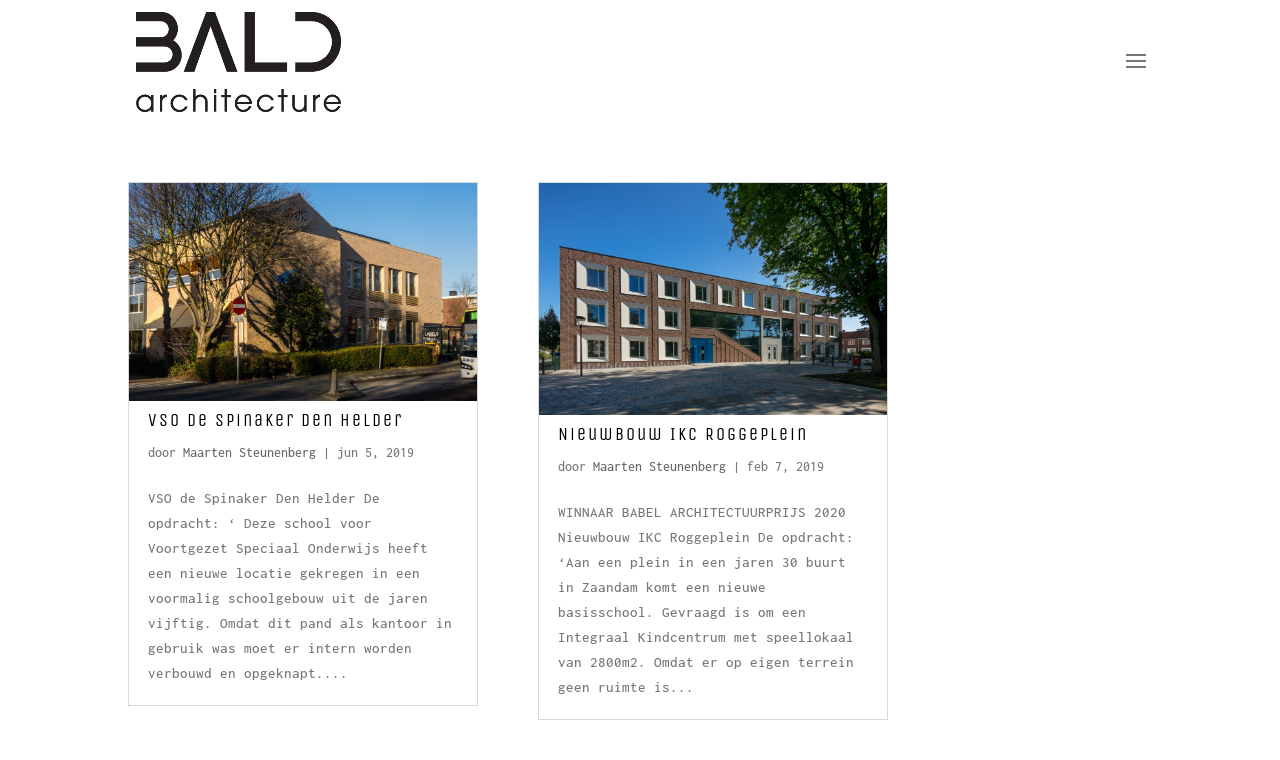

--- FILE ---
content_type: text/css
request_url: https://baldarchitecture.nl/wp-content/themes/Divi-child/style.css?ver=3.18.2.1544614977
body_size: 32
content:
/*
Theme Name: Bald Architecture
Theme URI: Metzelwerk.nl
Template: Divi
Author: Metzelwerk
Author URI: http://www.metzelwerk.nl
Version: 3.18.2.1544614977
Updated: 2018-12-12 11:42:57

*/

